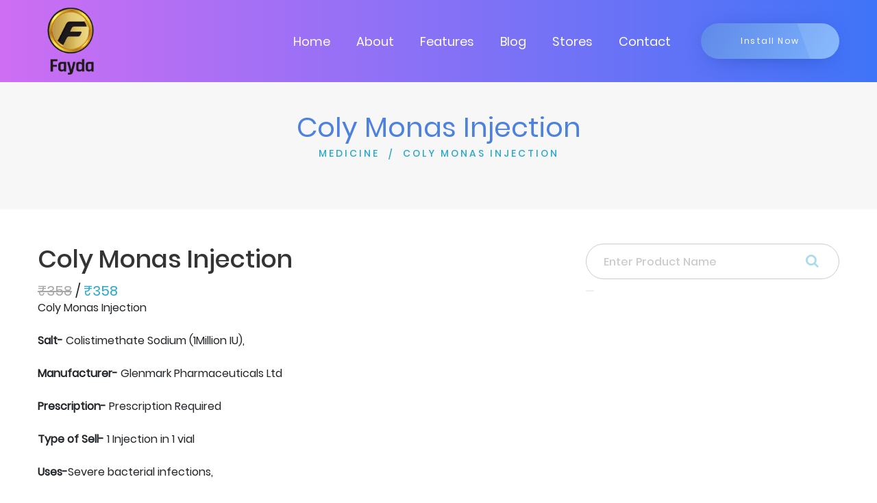

--- FILE ---
content_type: text/html; charset=utf-8
request_url: https://www.google.com/recaptcha/api2/aframe
body_size: 268
content:
<!DOCTYPE HTML><html><head><meta http-equiv="content-type" content="text/html; charset=UTF-8"></head><body><script nonce="Fro4H2BXGiKfHTH1T9FCPg">/** Anti-fraud and anti-abuse applications only. See google.com/recaptcha */ try{var clients={'sodar':'https://pagead2.googlesyndication.com/pagead/sodar?'};window.addEventListener("message",function(a){try{if(a.source===window.parent){var b=JSON.parse(a.data);var c=clients[b['id']];if(c){var d=document.createElement('img');d.src=c+b['params']+'&rc='+(localStorage.getItem("rc::a")?sessionStorage.getItem("rc::b"):"");window.document.body.appendChild(d);sessionStorage.setItem("rc::e",parseInt(sessionStorage.getItem("rc::e")||0)+1);localStorage.setItem("rc::h",'1769130895313');}}}catch(b){}});window.parent.postMessage("_grecaptcha_ready", "*");}catch(b){}</script></body></html>